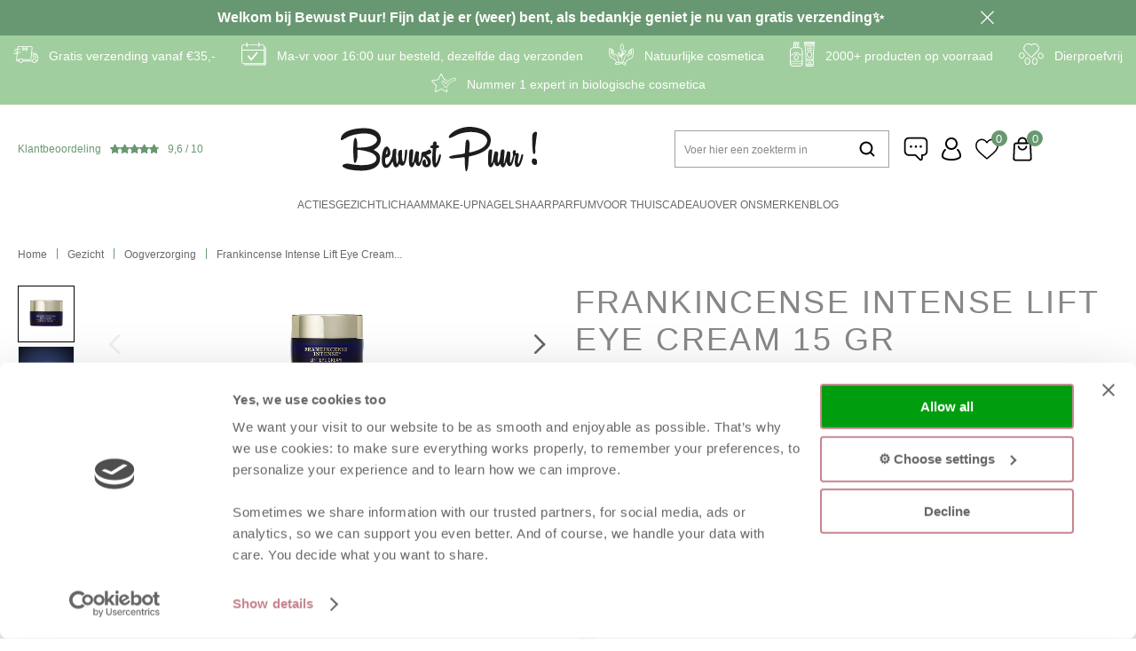

--- FILE ---
content_type: text/html; charset=utf-8
request_url: https://www.bewustpuur.nl/nl/2905808/frankincense-intense-lift-eye-cream-15-gr/
body_size: 16281
content:
<!DOCTYPE html>


<html lang="nl">
<head>
    <meta http-equiv="Content-Type" content="text/html; charset=UTF-8"/>
<!--

Powered by NextChapter eCommerce
Unlock your growth at https://www.nextchapter-ecommerce.com

-->


<title>NYR - Frankincense Intense Lift Eye Cream | SBM</title>

<meta name="description" content="De Frankincense Intense Lift Eye Cream van Neal’s Yard Remedies is wetenschappelijk geformuleerd om te werken aan de stevigheid, elasticiteit en definitie van de huid rondom de ogen. Zelfs de diepe lijnen en rimpels rondom de ogen zal dit wondermiddel helpen te voorkomen. ">
    <meta property="og:image" content="https://cdn.nextchapter-ecommerce.com/pim/Files/Product/large/4916572_Frankincense_Intense_Lift_Eye_Cream_15gr.png">

<meta property="og:title" content="NYR - Frankincense Intense Lift Eye Cream | SBM">
<meta property="og:description" content="De Frankincense Intense Lift Eye Cream van Neal’s Yard Remedies is wetenschappelijk geformuleerd om te werken aan de stevigheid, elasticiteit en definitie van de huid rondom de ogen. Zelfs de diepe lijnen en rimpels rondom de ogen zal dit wondermiddel helpen te voorkomen. ">
<meta property="og:url" content="https://www.bewustpuur.nl/nl/2905808/frankincense-intense-lift-eye-cream-15-gr/">

<meta name="format-detection" content="telephone=no">
<meta name="msapplication-tap-highlight" content="no">


    <meta name="viewport" content="width=device-width, initial-scale=1">

    <meta name="robots" content="index,follow">

<meta name="copyright" content="Copyright © NextChapter Software B.V. - All rights reserved">
<meta name="author" content="NextChapter Software B.V.">

<meta name="google-site-verification" content="wQhppi1HyzPNLjZOrazSpAmQg1jUsFGkBCgUXFTCjGg" />
    <link rel="canonical" href="https://www.bewustpuur.nl/nl/2905808/frankincense-intense-lift-eye-cream-15-gr/">

    <link rel="shortcut icon" href="//cdn.nextchapter-ecommerce.com/Public/bewustpuur_nl/images/favicon.png">

<link rel="Stylesheet" type="text/css" href="//cdn.nextchapter-ecommerce.com/Public/Styles/GetCss?s=bewustpuur_nl&amp;m=m&amp;p=1.191.3.0&amp;v=prod">


    
<script>
    !function(n,o,t){n.nextchapter={cookies:function e(){function c(o,t){var e=o[1];(!e||t[e])&&(0,o[0])(t,n)}function i(n){o.push(n)}return{onConsent:function(n,o){o?i([o,n]):i([n])},consented:function(n){for(var t=0,e=o.length;t<e;t++)c(o[t],n)},isConsented:function(o){var e=n[t]();return!!e&&!!e[o]&&e[o]}}}()}}(window,[],"getCookieConsent");

</script>


<script>
    dataLayer = [];

    
    nextchapter.cookies.onConsent(function(consent) {
        if (consent.preferences)
            dataLayer.push({ 'event': 'cookieconsent_preferences' });

        if (consent.statistics)
            dataLayer.push({ 'event': 'cookieconsent_statistics' });

        if (consent.marketing)
            dataLayer.push({ 'event': 'cookieconsent_marketing' });
    });
</script>
        
    
    <script>
        dataLayer.push({
            'pageType': 'product',
            'id': 2905808,
            'price': 75.00,
            'currency': 'EUR',
            'name': 'Frankincense Intense Lift Eye Cream 15 gr',
            'pageCategory': 'Gezicht',
            'pageSubCategory': 'Oogverzorging',
            'brand': 'Neal\u0027s Yard Remedies'
        });
    </script>



<script>
    
    dataLayer.push({
        'event': 'viewItem',
        'ecommerce': {
            'detail': {
                'actionField': { 'list': 'Oogverzorging' },
                'products': [
                    {'name':'Frankincense Intense Lift Eye Cream 15 gr','id':'2905808','price':'75.00','brand':'Neal\u0027s Yard Remedies','category':'Gezicht - Oogverzorging'}
                ]
            }
        }
    });
</script>

    



<script>

        
        (function (w, d, s, l, i) {
            w[l] = w[l] || []; w[l].push({
                'gtm.start':
                    new Date().getTime(), event: 'gtm.js'
            }); var f = d.getElementsByTagName(s)[0],
                j = d.createElement(s), dl = l != 'dataLayer' ? '&l=' + l : ''; j.async = true; j.src =
                '//www.googletagmanager.com/gtm.js?id=' + i + dl; f.parentNode.insertBefore(j, f);
        })(window, document, 'script', 'dataLayer', 'GTM-TVTH9KM');
        
</script>
                        <script id="Cookiebot" src="https://consent.cookiebot.com/uc.js"
            data-cbid="02289a91-ea1b-485c-adf2-43b4ccd00b23" type="text/javascript" async></script>
    <script>
        window.getCookieConsent = function() {
            return window.Cookiebot.consent;
        };

        function CookiebotCallback_OnAccept() {
            nextchapter.cookies.consented(window.Cookiebot.consent);
        }
    </script>
<script type="text/javascript">
window.Trengo = window.Trengo || {};
window.Trengo.key = 'LF94E96Gy0ABfgXwortk';
(function(d, script, t) {
    script = d.createElement('script');
    script.type = 'text/javascript';
    script.async = true;
    script.src = 'https://static.widget.trengo.eu/embed.js';
    d.getElementsByTagName('head')[0].appendChild(script);
}(document));
</script>


    


    
    </head>
<body class="solobiomooiresponsivetemplate product-detail responsive">
    <div id="jq-loadingGif" class="loadingOverlay" style="display: none;">
        <img alt="Loading..." src="//cdn.nextchapter-ecommerce.com/Public/bewustpuur_nl/Images/loader.gif" />
    </div>
    <div id="wrap-all" class="wrap_all">
<div id="addedToCart" class="addedToCart" data-type="Toast" style="display: none;">
    <div id="cart-template-pre" class="wrapper">
        <div class="addedProductDetails">
            <img alt="Loading..." class="loader" src="//cdn.nextchapter-ecommerce.com/Public/bewustpuur_nl/Images/loader.gif" />
        </div>
    </div>
    <div id="cart-template-target" class="wrapper">
        <div class="template-placeholder">
        </div>
    </div>
</div>

<div id="header-banner" class="header-banner" data-id="2175" style="color: #fffcfc; background-color: #689871">
    <div class="header-banner__wrapper">
        <div class="header-banner__content">
            <strong>Welkom bij Bewust Puur! Fijn dat je er (weer) bent, als bedankje geniet je nu van gratis verzending✨</strong>
        </div>
        <a class="header-banner__close" href="#" title="Sluiten">Sluiten</a>
    </div>
</div>


<header class="site-header" id="header">
    <div class="site-header_top">
        

    <div class="uspList">
        <ul class="items">
                <li class="usp1 usp-116A2">
    <span class="icon"></span>
    <span class="description">Gratis verzending vanaf €35,-</span>
                </li>
                <li class="usp2 usp-116A3">
    <span class="icon"></span>
    <span class="description">Ma-vr voor 16:00 uur besteld, dezelfde dag verzonden</span>
                </li>
                <li class="usp3 usp-116A4">
    <span class="icon"></span>
    <span class="description">Natuurlijke cosmetica</span>
                </li>
                <li class="usp4 usp-116A5">
    <span class="icon"></span>
    <span class="description">2000+ producten op voorraad</span>
                </li>
                <li class="usp5 usp-116A6">
    <span class="icon"></span>
    <span class="description">Dierproefvrij</span>
                </li>
                <li class="usp6 usp-116A7">
    <span class="icon"></span>
    <span class="description">Nummer 1 expert in biologische cosmetica</span>
                </li>
        </ul>
    </div>


    </div>
    <div class="site-header_main">
        <div class="wrapper">
            <div class="site-header__buttons header-buttons">
    <a id="sideBarButton" class="header-buttons__item header-buttons__item--hamburger" title="Menu" href="#">
        <span class="header-buttons__label">Menu</span>
    </a>
    <div class="more_dd">
        <div class="more_dd-header">
            <a href="#" class="closeButton" title="Sluiten"></a>
        </div>
        <div id="menuContainer" class="more_dd_container">
    

<div id="moreDdShoppable" class="moredd_shoppable buttons">
    <span class="title">Shop</span>
        <ul>
                <li>
                    <a class="category category-347F6"
                       data-key="category" data-urlkey="acties"
                       href="/nl/acties/" data-hide-loader="true">
                        Acties
                    </a>
                </li>
                <li>
                    <a class="category category-311E4 shoppable_button opens-shoppable-menu-page"
                       data-key="category" data-urlkey="gezicht"
                       href="/nl/gezicht/" data-hide-loader="true">
                        Gezicht
                    </a>
                </li>
                <li>
                    <a class="category category-312D0 shoppable_button opens-shoppable-menu-page"
                       data-key="category" data-urlkey="lichaam"
                       href="/nl/lichaam/" data-hide-loader="true">
                        Lichaam
                    </a>
                </li>
                <li>
                    <a class="category category-312D4 shoppable_button opens-shoppable-menu-page"
                       data-key="category" data-urlkey="make-up"
                       href="/nl/make-up/" data-hide-loader="true">
                        Make-up
                    </a>
                </li>
                <li>
                    <a class="category category-311DE shoppable_button opens-shoppable-menu-page"
                       data-key="category" data-urlkey="nagels"
                       href="/nl/nagels/" data-hide-loader="true">
                        Nagels
                    </a>
                </li>
                <li>
                    <a class="category category-312CF shoppable_button opens-shoppable-menu-page"
                       data-key="category" data-urlkey="haar"
                       href="/nl/haar/" data-hide-loader="true">
                        Haar
                    </a>
                </li>
                <li>
                    <a class="category category-34763"
                       data-key="category" data-urlkey="parfum"
                       href="/nl/parfum/" data-hide-loader="true">
                        Parfum
                    </a>
                </li>
                <li>
                    <a class="category category-312D5 shoppable_button opens-shoppable-menu-page"
                       data-key="category" data-urlkey="voor-thuis"
                       href="/nl/voor-thuis/" data-hide-loader="true">
                        Voor thuis
                    </a>
                </li>
                <li>
                    <a class="category category-311DC"
                       data-key="category" data-urlkey="cadeau"
                       href="/nl/cadeau/" data-hide-loader="true">
                        Cadeau
                    </a>
                </li>
                <li>
                    <a class="category category-33A31"
                       data-key="category" data-urlkey=""
                       href="/nl/pages/over-ons/" data-hide-loader="true">
                        Over ons
                    </a>
                </li>
        </ul>

    <div class="shoppable_container" id="shoppable_container" data-item-class="items" data-url="/nl/categorie/shoppablemenu/"></div>

            <a href="/nl/merken/" class="shop shop--brands">Merken</a>
            <a href="/nl/blog/" class="shop shop--blog">
            Blog
        </a>
</div>
            <div class="moredd_account buttons">
            <span class="title">Account</span>
                <a class="login" href="/nl/account/inloggen/" title="Inloggen">
        Inloggen
    </a>

<a class="favorites" href="/nl/mijn-favorieten/" title="Mijn favorieten">
    Mijn favorieten
    (<span class="favorite-count">0</span>)
</a>
        </div>
                        <div class="moredd_service buttons">
            <span class="title">Service</span>
                <a class="service newsletter" href="/nl/nieuwsbrief/aanmelden/" title="Nieuwsbrief">
                    Nieuwsbrief
                </a>
            <a class="service" href="/nl/pages/klantenservice/" target="">Klantenservice</a>                    </div>
            <div class="moredd_info buttons">
            <span class="title">Over Bewust Puur</span>
<a class="info" href="/nl/pages/over-ons/" target="">Over ons</a><a class="info" href="/nl/pages/colofon/" target="">Colofon</a>        </div>
</div>

    </div>
</div>
            <a href="https://dashboard.webwinkelkeur.nl/webshops/view/1202776?lang=nld" target="_blank" class="rating" title="Klantbeoordeling">
    <div class="title">Klantbeoordeling</div><div class="review-count">7304</div>
    <div class="ratingStars">
        <div class="rating" style="width:96%"></div>
    </div>

    <div itemscope itemtype="http://schema.org/Store">
        <meta itemprop="name" content="Bewust Puur" />
        <meta itemprop="image" content="http://cdn.nextchapter-ecommerce.com/Public/bewustpuur_nl/Images/og_logo.jpg" />
        <div itemprop="aggregateRating" itemscope itemtype="http://schema.org/AggregateRating">
            <span itemprop="ratingValue">9,6</span>
            /
            <span itemprop="bestRating">10</span>
            <meta itemprop="worstRating" content="1" />
            <meta itemprop="ratingCount" content="7304" />
        </div>
    </div>
</a>
            

<div id="search-bar" class="searchbar medium large">
<form action="/nl/zoeken/" id="searchForm" method="post">        <a class="searchbarArrow do-search" href="/nl/zoeken/">Zoeken</a>
<input autocomplete="off" id="txtSearch" name="txtSearch" placeholder="Voer hier een zoekterm in" type="text" />
<a href="#" id="txtSearch_clear" class="clear" style="display: none;">x</a>
<label for="txtSearch" class="sr-only">Voer hier een zoekterm in</label>
</form></div>

            <a href="/nl/" title="Home" class="top_nav_logo headerLogo">
    <img alt="bewustpuur_nl" src="https://cdn.nextchapter-ecommerce.com/Public/bewustpuur_nl/Images/logo.svg" />
</a>

            <nav class="site-header__extra-navigation extra-navigation">
    <div class="customer-service">
<a class="" href="/nl/pages/klantenservice/" target="">Klantenservice</a>    </div>
    <a class="login" href="/nl/account/inloggen/" title="Inloggen">
        Inloggen
    </a>
    <a class="header-buttons__item header-buttons__item--favorites" href="/nl/mijn-favorieten/" title="Mijn favorieten">
    <span class="header-buttons__label">Mijn favorieten</span>
    <span class="header-buttons__count favorite-count">0</span>
</a>
    

<a id="headerCartButton" href="/nl/winkelwagen/" title="Winkelwagen" class="header-buttons__item header-buttons__item--cart cart-button" style="">
    <span id="cartCount" class="cart-button__count"></span>
    <span id="cartTotal" class="cart-button__total"></span>
    <span class="header-buttons__label cart-button__label">Winkelwagen</span>
</a></nav>
        </div>
    </div>
    <div class="site-header_bottom">
        <nav class="site-header__navigation navbar">
    <ul class="navbar__list">
            <li class="navbar__item ">
                <a href="/nl/acties/" class="acties category-347F6 navbar__link">
                    Acties
                </a>
            </li>
            <li class="navbar__item navbar__item--has-dropdown">
                <a href="/nl/gezicht/" class="gezicht category-311E4 navbar__link">
                    Gezicht
                </a>
                    <div class="navbar__dropdown nav-dropdown">
                        <div class="wrapper">
                                <div class="nav-dropdown__column nav-dropdown__column--column-1">
            <div class="nav-dropdown__section">
                
                <ul class="nav-dropdown__list">
                        <li class="nav-dropdown__item category-319F8">
                            <a href="/nl/gezicht/reiniging/" class="nav-dropdown__item-link"
                               >
                                <span class="nav-dropdown__item-label">
                                    Reiniging
                                </span>
                            </a>
                        </li>
                        <li class="nav-dropdown__item category-31A2A">
                            <a href="/nl/gezicht/toner/" class="nav-dropdown__item-link"
                               >
                                <span class="nav-dropdown__item-label">
                                    Toner
                                </span>
                            </a>
                        </li>
                        <li class="nav-dropdown__item category-31A2B">
                            <a href="/nl/gezicht/exfolieren/" class="nav-dropdown__item-link"
                               >
                                <span class="nav-dropdown__item-label">
                                    Exfoli&#235;ren
                                </span>
                            </a>
                        </li>
                        <li class="nav-dropdown__item category-31A0F">
                            <a href="/nl/gezicht/serum/" class="nav-dropdown__item-link"
                               >
                                <span class="nav-dropdown__item-label">
                                    Serum
                                </span>
                            </a>
                        </li>
                        <li class="nav-dropdown__item category-31A0E">
                            <a href="/nl/gezicht/gezichtsolie/" class="nav-dropdown__item-link"
                               >
                                <span class="nav-dropdown__item-label">
                                    Gezichtsolie
                                </span>
                            </a>
                        </li>
                        <li class="nav-dropdown__item category-31A12">
                            <a href="/nl/gezicht/masker/" class="nav-dropdown__item-link"
                               >
                                <span class="nav-dropdown__item-label">
                                    Masker
                                </span>
                            </a>
                        </li>
                        <li class="nav-dropdown__item category-31A29">
                            <a href="/nl/gezicht/creme/" class="nav-dropdown__item-link"
                               >
                                <span class="nav-dropdown__item-label">
                                    Cr&#232;me
                                </span>
                            </a>
                        </li>
                        <li class="nav-dropdown__item category-31A2C">
                            <a href="/nl/gezicht/oogverzorging/" class="nav-dropdown__item-link"
                               >
                                <span class="nav-dropdown__item-label">
                                    Oogverzorging
                                </span>
                            </a>
                        </li>
                        <li class="nav-dropdown__item category-31A2D">
                            <a href="/nl/gezicht/mannen/" class="nav-dropdown__item-link"
                               >
                                <span class="nav-dropdown__item-label">
                                    Mannen
                                </span>
                            </a>
                        </li>
                        <li class="nav-dropdown__item category-319F5">
                            <a href="/nl/gezicht/lipverzorging/" class="nav-dropdown__item-link"
                               >
                                <span class="nav-dropdown__item-label">
                                    Lipverzorging
                                </span>
                            </a>
                        </li>
                        <li class="nav-dropdown__item category-31A10">
                            <a href="/nl/gezicht/mondverzorging/" class="nav-dropdown__item-link"
                               >
                                <span class="nav-dropdown__item-label">
                                    Mondverzorging
                                </span>
                            </a>
                        </li>
                        <li class="nav-dropdown__item category-31A2E">
                            <a href="/nl/gezicht/zon/" class="nav-dropdown__item-link"
                               >
                                <span class="nav-dropdown__item-label">
                                    Zon
                                </span>
                            </a>
                        </li>
                                    </ul>
            </div>
    </div>
    <div class="nav-dropdown__column nav-dropdown__column--column-2">
            <div class="nav-dropdown__section">
                
                <ul class="nav-dropdown__list">
                        <li class="nav-dropdown__item category-31A2F">
                            <a href="/nl/gezicht/overig/" class="nav-dropdown__item-link"
                               >
                                <span class="nav-dropdown__item-label">
                                    Overig
                                </span>
                            </a>
                        </li>
                        <li class="nav-dropdown__item category-34754">
                            <a href="/nl/gezicht/facial-spray/" class="nav-dropdown__item-link"
                               >
                                <span class="nav-dropdown__item-label">
                                    Facial spray
                                </span>
                            </a>
                        </li>
                        <li class="nav-dropdown__item category-34769">
                            <a href="/nl/gezicht/make-up-remover/" class="nav-dropdown__item-link"
                               >
                                <span class="nav-dropdown__item-label">
                                    Make-up remover
                                </span>
                            </a>
                        </li>
                                    </ul>
            </div>
    </div>
    <div class="nav-dropdown__column nav-dropdown__column--column-3">
            <div class="nav-dropdown__section nav-dropdown__section--has-image">
                <div class="nav-dropdown__section-title">Mondverzorging</div>
                        <a href="/nl/gezicht/mondverzorging/" class="nav-dropdown__section-image-link">
                            <img class="lazy nav-dropdown__section-image" data-src="//cdn.nextchapter-ecommerce.com/Public/MenuBlocks/1843-48149-gezicht-1.png" src="//cdn.nextchapter-ecommerce.com/Public/bewustpuur_nl/Images/loader.gif">
                        </a>
                <ul class="nav-dropdown__list">
                                    </ul>
            </div>
    </div>
    <div class="nav-dropdown__column nav-dropdown__column--column-4">
            <div class="nav-dropdown__section nav-dropdown__section--has-image">
                <div class="nav-dropdown__section-title">JOIK gezicht</div>
                        <a href="/nl/gezicht/?brand=JOIK+Organic" class="nav-dropdown__section-image-link">
                            <img class="lazy nav-dropdown__section-image" data-src="//cdn.nextchapter-ecommerce.com/Public/MenuBlocks/1843-64347-gezicht-2.png" src="//cdn.nextchapter-ecommerce.com/Public/bewustpuur_nl/Images/loader.gif">
                        </a>
                <ul class="nav-dropdown__list">
                                    </ul>
            </div>
    </div>

                        </div>
                    </div>
            </li>
            <li class="navbar__item navbar__item--has-dropdown">
                <a href="/nl/lichaam/" class="lichaam category-312D0 navbar__link">
                    Lichaam
                </a>
                    <div class="navbar__dropdown nav-dropdown">
                        <div class="wrapper">
                                <div class="nav-dropdown__column nav-dropdown__column--column-1">
            <div class="nav-dropdown__section">
                
                <ul class="nav-dropdown__list">
                        <li class="nav-dropdown__item category-319ED">
                            <a href="/nl/lichaam/vaste-zeep/" class="nav-dropdown__item-link"
                               >
                                <span class="nav-dropdown__item-label">
                                    Vaste zeep
                                </span>
                            </a>
                        </li>
                        <li class="nav-dropdown__item category-319F1">
                            <a href="/nl/lichaam/bad-en-douche/" class="nav-dropdown__item-link"
                               >
                                <span class="nav-dropdown__item-label">
                                    Bad &amp; douche
                                </span>
                            </a>
                        </li>
                        <li class="nav-dropdown__item category-319F7">
                            <a href="/nl/lichaam/scrub/" class="nav-dropdown__item-link"
                               >
                                <span class="nav-dropdown__item-label">
                                    Scrub
                                </span>
                            </a>
                        </li>
                        <li class="nav-dropdown__item category-319F2">
                            <a href="/nl/lichaam/body-lotion-en-olie/" class="nav-dropdown__item-link"
                               >
                                <span class="nav-dropdown__item-label">
                                    Body lotion &amp; olie
                                </span>
                            </a>
                        </li>
                        <li class="nav-dropdown__item category-319EC">
                            <a href="/nl/lichaam/handen-en-voeten/" class="nav-dropdown__item-link"
                               >
                                <span class="nav-dropdown__item-label">
                                    Handen &amp; voeten
                                </span>
                            </a>
                        </li>
                        <li class="nav-dropdown__item category-31564">
                            <a href="/nl/lichaam/deodorant/" class="nav-dropdown__item-link"
                               >
                                <span class="nav-dropdown__item-label">
                                    Deodorant
                                </span>
                            </a>
                        </li>
                        <li class="nav-dropdown__item category-319EF">
                            <a href="/nl/lichaam/zonnen/" class="nav-dropdown__item-link"
                               >
                                <span class="nav-dropdown__item-label">
                                    Zonnen
                                </span>
                            </a>
                        </li>
                        <li class="nav-dropdown__item category-319F4">
                            <a href="/nl/lichaam/overig/" class="nav-dropdown__item-link"
                               >
                                <span class="nav-dropdown__item-label">
                                    Overig
                                </span>
                            </a>
                        </li>
                        <li class="nav-dropdown__item category-347D9">
                            <a href="/nl/lichaam/wellness-en-spa/" class="nav-dropdown__item-link"
                               >
                                <span class="nav-dropdown__item-label">
                                    Wellness &amp; Spa
                                </span>
                            </a>
                        </li>
                                    </ul>
            </div>
    </div>
    <div class="nav-dropdown__column nav-dropdown__column--column-2">
            <div class="nav-dropdown__section nav-dropdown__section--has-image">
                <div class="nav-dropdown__section-title">Deodorant</div>
                        <a href="/nl/lichaam/deodorant/" class="nav-dropdown__section-image-link">
                            <img class="lazy nav-dropdown__section-image" data-src="//cdn.nextchapter-ecommerce.com/Public/MenuBlocks/1843-01990-lichaam-1.png" src="//cdn.nextchapter-ecommerce.com/Public/bewustpuur_nl/Images/loader.gif">
                        </a>
                <ul class="nav-dropdown__list">
                                    </ul>
            </div>
    </div>
    <div class="nav-dropdown__column nav-dropdown__column--column-3">
            <div class="nav-dropdown__section nav-dropdown__section--has-image">
                <div class="nav-dropdown__section-title">Walden Natural Perfume</div>
                        <a href="/nl/merken/walden-natural-perfume/" class="nav-dropdown__section-image-link">
                            <img class="lazy nav-dropdown__section-image" data-src="//cdn.nextchapter-ecommerce.com/Public/MenuBlocks/1843-19092-lichaam-2.png" src="//cdn.nextchapter-ecommerce.com/Public/bewustpuur_nl/Images/loader.gif">
                        </a>
                <ul class="nav-dropdown__list">
                                    </ul>
            </div>
    </div>

                        </div>
                    </div>
            </li>
            <li class="navbar__item navbar__item--has-dropdown">
                <a href="/nl/make-up/" class="make-up category-312D4 navbar__link">
                    Make-up
                </a>
                    <div class="navbar__dropdown nav-dropdown">
                        <div class="wrapper">
                                <div class="nav-dropdown__column nav-dropdown__column--column-1">
            <div class="nav-dropdown__section">
                
                <ul class="nav-dropdown__list">
                        <li class="nav-dropdown__item category-31442">
                            <a href="/nl/make-up/kwasten/" class="nav-dropdown__item-link"
                               >
                                <span class="nav-dropdown__item-label">
                                    Kwasten
                                </span>
                            </a>
                        </li>
                        <li class="nav-dropdown__item category-3143F">
                            <a href="/nl/make-up/gezicht/" class="nav-dropdown__item-link"
                               >
                                <span class="nav-dropdown__item-label">
                                    Gezicht
                                </span>
                            </a>
                        </li>
                        <li class="nav-dropdown__item category-3143E">
                            <a href="/nl/make-up/ogen/" class="nav-dropdown__item-link"
                               >
                                <span class="nav-dropdown__item-label">
                                    Ogen
                                </span>
                            </a>
                        </li>
                        <li class="nav-dropdown__item category-3143D">
                            <a href="/nl/make-up/lippen/" class="nav-dropdown__item-link"
                               >
                                <span class="nav-dropdown__item-label">
                                    Lippen
                                </span>
                            </a>
                        </li>
                                    </ul>
            </div>
    </div>
    <div class="nav-dropdown__column nav-dropdown__column--column-2">
            <div class="nav-dropdown__section nav-dropdown__section--has-image">
                <div class="nav-dropdown__section-title">Liquid lipstick natural mat</div>
                        <a href="/nl/2792078/benecos-lipstick-liquid-natural-mat-trust-in-rust/" class="nav-dropdown__section-image-link">
                            <img class="lazy nav-dropdown__section-image" data-src="//cdn.nextchapter-ecommerce.com/Public/MenuBlocks/1843-17784-make-up-1.png" src="//cdn.nextchapter-ecommerce.com/Public/bewustpuur_nl/Images/loader.gif">
                        </a>
                <ul class="nav-dropdown__list">
                                    </ul>
            </div>
    </div>
    <div class="nav-dropdown__column nav-dropdown__column--column-3">
            <div class="nav-dropdown__section nav-dropdown__section--has-image">
                <div class="nav-dropdown__section-title">Lip &amp; cheek</div>
                        <a href="/nl/2832713/uoga-uoga-lip-and-cheek-tender-604-6-ml/" class="nav-dropdown__section-image-link">
                            <img class="lazy nav-dropdown__section-image" data-src="//cdn.nextchapter-ecommerce.com/Public/MenuBlocks/1843-70997-make-up-2.png" src="//cdn.nextchapter-ecommerce.com/Public/bewustpuur_nl/Images/loader.gif">
                        </a>
                <ul class="nav-dropdown__list">
                                    </ul>
            </div>
    </div>

                        </div>
                    </div>
            </li>
            <li class="navbar__item navbar__item--has-dropdown">
                <a href="/nl/nagels/" class="nagels category-311DE navbar__link">
                    Nagels
                </a>
                    <div class="navbar__dropdown nav-dropdown">
                        <div class="wrapper">
                                <div class="nav-dropdown__column nav-dropdown__column--column-1">
            <div class="nav-dropdown__section">
                
                <ul class="nav-dropdown__list">
                        <li class="nav-dropdown__item category-31440">
                            <a href="/nl/nagels/nagellak/" class="nav-dropdown__item-link"
                               >
                                <span class="nav-dropdown__item-label">
                                    Nagellak
                                </span>
                            </a>
                        </li>
                        <li class="nav-dropdown__item category-31441">
                            <a href="/nl/nagels/nagelverzorging/" class="nav-dropdown__item-link"
                               >
                                <span class="nav-dropdown__item-label">
                                    Nagelverzorging
                                </span>
                            </a>
                        </li>
                                    </ul>
            </div>
    </div>
    <div class="nav-dropdown__column nav-dropdown__column--column-2">
            <div class="nav-dropdown__section nav-dropdown__section--has-image">
                <div class="nav-dropdown__section-title">Nagelverzorging</div>
                        <a href="/nl/nagels/nagelverzorging/" class="nav-dropdown__section-image-link">
                            <img class="lazy nav-dropdown__section-image" data-src="//cdn.nextchapter-ecommerce.com/Public/MenuBlocks/1843-32410-nagels-2.png" src="//cdn.nextchapter-ecommerce.com/Public/bewustpuur_nl/Images/loader.gif">
                        </a>
                <ul class="nav-dropdown__list">
                                    </ul>
            </div>
    </div>

                        </div>
                    </div>
            </li>
            <li class="navbar__item navbar__item--has-dropdown">
                <a href="/nl/haar/" class="haar category-312CF navbar__link">
                    Haar
                </a>
                    <div class="navbar__dropdown nav-dropdown">
                        <div class="wrapper">
                                <div class="nav-dropdown__column nav-dropdown__column--column-1">
            <div class="nav-dropdown__section">
                
                <ul class="nav-dropdown__list">
                        <li class="nav-dropdown__item category-31446">
                            <a href="/nl/haar/conditioner/" class="nav-dropdown__item-link"
                               >
                                <span class="nav-dropdown__item-label">
                                    Conditioner
                                </span>
                            </a>
                        </li>
                        <li class="nav-dropdown__item category-31447">
                            <a href="/nl/haar/shampoo/" class="nav-dropdown__item-link"
                               >
                                <span class="nav-dropdown__item-label">
                                    Shampoo
                                </span>
                            </a>
                        </li>
                        <li class="nav-dropdown__item category-31448">
                            <a href="/nl/haar/haarkleuring/" class="nav-dropdown__item-link"
                               >
                                <span class="nav-dropdown__item-label">
                                    Haarkleuring
                                </span>
                            </a>
                        </li>
                        <li class="nav-dropdown__item category-31449">
                            <a href="/nl/haar/haarstyling/" class="nav-dropdown__item-link"
                               >
                                <span class="nav-dropdown__item-label">
                                    Haarstyling
                                </span>
                            </a>
                        </li>
                        <li class="nav-dropdown__item category-34757">
                            <a href="/nl/haar/haarmasker/" class="nav-dropdown__item-link"
                               >
                                <span class="nav-dropdown__item-label">
                                    Haarmasker
                                </span>
                            </a>
                        </li>
                        <li class="nav-dropdown__item category-34759">
                            <a href="/nl/haar/haarolie/" class="nav-dropdown__item-link"
                               >
                                <span class="nav-dropdown__item-label">
                                    Haarolie
                                </span>
                            </a>
                        </li>
                        <li class="nav-dropdown__item category-3475A">
                            <a href="/nl/haar/solid-haarverzorging/" class="nav-dropdown__item-link"
                               >
                                <span class="nav-dropdown__item-label">
                                    Solid haarverzorging
                                </span>
                            </a>
                        </li>
                        <li class="nav-dropdown__item category-3475C">
                            <a href="/nl/haar/samples/" class="nav-dropdown__item-link"
                               >
                                <span class="nav-dropdown__item-label">
                                    Samples
                                </span>
                            </a>
                        </li>
                                    </ul>
            </div>
    </div>
    <div class="nav-dropdown__column nav-dropdown__column--column-2">
            <div class="nav-dropdown__section nav-dropdown__section--has-image">
                <div class="nav-dropdown__section-title">Shampoovlokken droog haar</div>
                        <a href="/nl/2792036/marleys-shampoovlokken-droog-haar-bier-en-wierook-voor-450ml-shampoo/" class="nav-dropdown__section-image-link">
                            <img class="lazy nav-dropdown__section-image" data-src="//cdn.nextchapter-ecommerce.com/Public/MenuBlocks/1843-30176-haar-1.png" src="//cdn.nextchapter-ecommerce.com/Public/bewustpuur_nl/Images/loader.gif">
                        </a>
                <ul class="nav-dropdown__list">
                                    </ul>
            </div>
    </div>
    <div class="nav-dropdown__column nav-dropdown__column--column-3">
            <div class="nav-dropdown__section nav-dropdown__section--has-image">
                <div class="nav-dropdown__section-title">Yogh hair</div>
                        <a href="/nl/merken/yogh/" class="nav-dropdown__section-image-link">
                            <img class="lazy nav-dropdown__section-image" data-src="//cdn.nextchapter-ecommerce.com/Public/MenuBlocks/1843-75365-haar-2.png" src="//cdn.nextchapter-ecommerce.com/Public/bewustpuur_nl/Images/loader.gif">
                        </a>
                <ul class="nav-dropdown__list">
                                    </ul>
            </div>
    </div>

                        </div>
                    </div>
            </li>
            <li class="navbar__item ">
                <a href="/nl/parfum/" class="parfum category-34763 navbar__link">
                    Parfum
                </a>
            </li>
            <li class="navbar__item navbar__item--has-dropdown">
                <a href="/nl/voor-thuis/" class="voor-thuis category-312D5 navbar__link">
                    Voor thuis
                </a>
                    <div class="navbar__dropdown nav-dropdown">
                        <div class="wrapper">
                                <div class="nav-dropdown__column nav-dropdown__column--column-1">
            <div class="nav-dropdown__section">
                
                <ul class="nav-dropdown__list">
                        <li class="nav-dropdown__item category-31445">
                            <a href="/nl/voor-thuis/roomspray/" class="nav-dropdown__item-link"
                               >
                                <span class="nav-dropdown__item-label">
                                    Roomspray
                                </span>
                            </a>
                        </li>
                        <li class="nav-dropdown__item category-31444">
                            <a href="/nl/voor-thuis/diffusers/" class="nav-dropdown__item-link"
                               >
                                <span class="nav-dropdown__item-label">
                                    Diffusers
                                </span>
                            </a>
                        </li>
                        <li class="nav-dropdown__item category-31443">
                            <a href="/nl/voor-thuis/geurkaarsen/" class="nav-dropdown__item-link"
                               >
                                <span class="nav-dropdown__item-label">
                                    Geurkaarsen
                                </span>
                            </a>
                        </li>
                        <li class="nav-dropdown__item category-319F3">
                            <a href="/nl/voor-thuis/slapen/" class="nav-dropdown__item-link"
                               >
                                <span class="nav-dropdown__item-label">
                                    Slapen
                                </span>
                            </a>
                        </li>
                        <li class="nav-dropdown__item category-319F6">
                            <a href="/nl/voor-thuis/handzeep/" class="nav-dropdown__item-link"
                               >
                                <span class="nav-dropdown__item-label">
                                    Handzeep
                                </span>
                            </a>
                        </li>
                        <li class="nav-dropdown__item category-34761">
                            <a href="/nl/voor-thuis/bewaren-en-meenemen/" class="nav-dropdown__item-link"
                               >
                                <span class="nav-dropdown__item-label">
                                    Bewaren &amp; meenemen
                                </span>
                            </a>
                        </li>
                        <li class="nav-dropdown__item category-34762">
                            <a href="/nl/voor-thuis/insectenwerende-middelen/" class="nav-dropdown__item-link"
                               >
                                <span class="nav-dropdown__item-label">
                                    Insectenwerende middelen
                                </span>
                            </a>
                        </li>
                                    </ul>
            </div>
    </div>
    <div class="nav-dropdown__column nav-dropdown__column--column-2">
            <div class="nav-dropdown__section nav-dropdown__section--has-image">
                <div class="nav-dropdown__section-title">Geurkaarsen</div>
                        <a href="/nl/voor-thuis/geurkaarsen/" class="nav-dropdown__section-image-link">
                            <img class="lazy nav-dropdown__section-image" data-src="//cdn.nextchapter-ecommerce.com/Public/MenuBlocks/1843-28616-voor-thuis-1.png" src="//cdn.nextchapter-ecommerce.com/Public/bewustpuur_nl/Images/loader.gif">
                        </a>
                <ul class="nav-dropdown__list">
                                    </ul>
            </div>
    </div>
    <div class="nav-dropdown__column nav-dropdown__column--column-3">
            <div class="nav-dropdown__section nav-dropdown__section--has-image">
                <div class="nav-dropdown__section-title">Diffusers</div>
                        <a href="/nl/voor-thuis/diffusers/" class="nav-dropdown__section-image-link">
                            <img class="lazy nav-dropdown__section-image" data-src="//cdn.nextchapter-ecommerce.com/Public/MenuBlocks/1843-67900-voor-thuis-2.png" src="//cdn.nextchapter-ecommerce.com/Public/bewustpuur_nl/Images/loader.gif">
                        </a>
                <ul class="nav-dropdown__list">
                                    </ul>
            </div>
    </div>

                        </div>
                    </div>
            </li>
            <li class="navbar__item ">
                <a href="/nl/cadeau/" class="cadeau category-311DC navbar__link">
                    Cadeau
                </a>
            </li>
            <li class="navbar__item ">
                <a href="/nl/pages/over-ons/" class=" category-33A31 navbar__link">
                    Over ons
                </a>
            </li>


            <li class="navbar__item navbar__item--brands">
                <a href="/nl/merken/" class="merken navbar__link">
                    Merken
                </a>
            </li>
        
            <li class="navbar__item navbar__item--blog">
                <a class=" navbar__link" href="/nl/blog/">
                    Blog
                </a>
            </li>
    </ul>
</nav>

    </div>
</header>





<div class="middle" id="middle">    <div id="product-content" class="product-content">
        

<div class="breadCrumbWrapper noBackLinkPhone">
    <div class="breadCrumbTrail" itemscope itemtype="http://schema.org/BreadcrumbList">
<span class="breadCrumbItem" itemprop="itemListElement" itemscope itemtype="http://schema.org/ListItem">
<a href="/nl/" title="Home" itemprop="item"><span itemprop="name">Home</span></a>
<meta itemprop="position" content="1" />
</span>
<span class="seperator">-&gt;</span><span class="breadCrumbItem" itemprop="itemListElement" itemscope itemtype="http://schema.org/ListItem">
<a href="/nl/gezicht/" title="Gezicht" itemprop="item"><span itemprop="name">Gezicht</span></a>
<meta itemprop="position" content="2" />
</span>
<span class="seperator">-&gt;</span><span class="breadCrumbItem" itemprop="itemListElement" itemscope itemtype="http://schema.org/ListItem">
<a href="/nl/gezicht/oogverzorging/" title="Oogverzorging" itemprop="item"><span itemprop="name">Oogverzorging</span></a>
<meta itemprop="position" content="3" />
</span>
<span class="seperator">-&gt;</span><span class="breadCrumbItem" itemprop="itemListElement" itemscope itemtype="http://schema.org/ListItem">
<span itemprop="name">Frankincense Intense Lift Eye Cream...</span>
<meta itemprop="item" content="https://www.bewustpuur.nl/nl/2905808/frankincense-intense-lift-eye-cream-15-gr/" />
<meta itemprop="position" content="4" />
</span>
</div>

</div>


        <div class="content">
            <div id="pd_container" class="pd_template_SoloBioMooiResponsiveTemplate">
                <div class="product-detail">
    <div class="product-detail__top">
        
        <h1 class="product-detail__title">
    <span class="title--main">
        Frankincense Intense Lift Eye Cream 15 gr
    </span>

</h1>

        <div class="product-detail__image">
            

            <div id="fotorama" class="fotorama" data-fit="scaledown"
     data-width="100%" data-height="255" data-nav="thumbs" data-auto="false" data-click="false" data-showLargeImage="True">
            <a href="https://cdn.nextchapter-ecommerce.com/pim/Files/Product/xlarge/4916572_Frankincense_Intense_Lift_Eye_Cream_15gr.png" title="Frankincense Intense Lift Eye Cream 15 gr">
                <img src="https://cdn.nextchapter-ecommerce.com/pim/Files/Product/small/4916572_Frankincense_Intense_Lift_Eye_Cream_15gr.png" alt="Frankincense Intense Lift Eye Cream 15 gr"/>
            </a>
            <a href="https://cdn.nextchapter-ecommerce.com/pim/Files/Product/xlarge/4916573_Frankincense_Intense_Lift_Eye_Cream_15gr2.png" title="Frankincense Intense Lift Eye Cream 15 gr">
                <img src="https://cdn.nextchapter-ecommerce.com/pim/Files/Product/small/4916573_Frankincense_Intense_Lift_Eye_Cream_15gr2.png" alt="Frankincense Intense Lift Eye Cream 15 gr"/>
            </a>
</div>


        </div>
        <div class="product-detail__info">
            <form action="/nl/2905808/frankincense-intense-lift-eye-cream-15-gr/" class="pd_info" data-brand="Neal&#39;s Yard Remedies" data-category="Gezicht - Oogverzorging" data-dimensions="{}" data-direct-add="true" data-metrics="{}" data-price="75.00" data-productid="2905808" data-productname="Frankincense Intense Lift Eye Cream 15 gr" data-property-artikelprijsgroep="NealsYardRemedies" data-property-concerncosmania="Anti-age,Fijne lijntjes &amp; rimpels,Elasticiteit,Donkere kringen" data-property-geslacht="Unisex,Vrouwen,Mannen" data-property-huidtype="Gevoelige huid,Normale huid,Rijpere huid,Vette huid,Gecombineerde huid,Droge huid,Acne huid" data-property-ingredinten="Organic,Hyaluronzuur,Dierproefvrij,Natuurlijk,Fragrance Free" data-property-inhoudgram="15" data-property-inhoudml="15" data-property-leeftijdcosmania="20-ers,30-ers,40-ers,50+" data-property-lookxonline="Gezicht,Gezicht Oogverzorging" data-property-textuur="Crème" data-variants="[{&quot;id&quot;: &quot;13833704&quot;,&quot;variant2&quot;: &quot;15gr&quot;,&quot;enabled&quot;: true,&quot;stock&quot;: 4,&quot;price&quot;: &quot;€ 75,00&quot;,&quot;oldPrice&quot;: &quot;&quot;, &quot;unitPrice&quot;: &quot;&quot;, &quot;oldUnitPrice&quot;: &quot;&quot;, &quot;purchasePrice&quot;: &quot;&quot;, &quot;discountRate&quot;: &quot;&quot;, &quot;articlenr&quot;: &quot;&quot;,&quot;hasDescription&quot;: false,&quot;stockMessage&quot;: &quot;&quot;,&quot;locDeliveryTime&quot;: &quot;Direct leverbaar&quot;,&quot;unitQuantity&quot;: &quot;&quot;,&quot;unit&quot;: &quot;&quot;,&quot;hasUnitQuantity&quot;: false,&quot;eeVariant&quot;: &quot;15gr&quot;,&quot;eancode&quot;: &quot;098400004988&quot;}]" id="mainProductForm" method="post"><input name="__RequestVerificationToken" type="hidden" value="dQauPzY66hDdbrM5vw9ZpdK0VVdC3dSIW9HCGgIWCol3nr_RvQ_VRASCjrcOgyraQHvwW8CHbDx1v5Gi53ngFl5KLFEXakJE_hTivZn-aso1" />    <div class="shortDescription pd_shortDescription">
        Neal's Yard Remedies
    </div>


<div class="pd_shortInfo">
    </div>





    <ul class="pd_product-usps">
            <li>Anti-aging wondermiddel</li>
            <li>Verbetert oogoppervlak</li>
            <li>Lift de oogcontour</li>
    </ul>


    <div class="addToCartBlock">




        <div class="pd_price-block">
            

                <div class="pd_price">
        <span class="current_price currentPrice value" id="currentPrice">€ 75,00</span>

    </div>


            

<div class="stock-info">


        <div id="locDeliveryTime" class="deliveryTime">
            <span class="value">Direct leverbaar</span>
        </div>
</div>

        </div>
        <div class="pd_buttons">


        <select id="Product_Quantity" name="Product.Quantity" class="quantitySelection quantity quantity-value">
                <option value="1">1</option>
                <option value="2">2</option>
                <option value="3">3</option>
                <option value="4">4</option>
        </select>
                    <a title="Voeg toe aan winkelwagen" onclick="nextchapter.productDetails.addToCart(this);return false;"
                       class="buy_btn" data-show-loader="true">
                        In winkelwagen
                    </a>
            

<a href="#" data-id="2905808"
   title="Favorieten" class="favoritesLink addToFavoritesButton favorites-toggle">
    Favorieten
</a>            
            

        </div>
    </div>







    <div class="uspList">
            <h3 class="uspHeader">POPULAIR DEZE WEEK</h3>
        <ul class="items">
                <li class="usp1 usp-116A2">
    <span class="icon"></span>
    <span class="description">Gratis verzending vanaf €35,-</span>
                </li>
                <li class="usp2 usp-116A3">
    <span class="icon"></span>
    <span class="description">Ma-vr voor 16:00 uur besteld, dezelfde dag verzonden</span>
                </li>
                <li class="usp3 usp-116A4">
    <span class="icon"></span>
    <span class="description">Natuurlijke cosmetica</span>
                </li>
                <li class="usp4 usp-116A5">
    <span class="icon"></span>
    <span class="description">2000+ producten op voorraad</span>
                </li>
                <li class="usp5 usp-116A6">
    <span class="icon"></span>
    <span class="description">Dierproefvrij</span>
                </li>
                <li class="usp6 usp-116A7">
    <span class="icon"></span>
    <span class="description">Nummer 1 expert in biologische cosmetica</span>
                </li>
        </ul>
    </div>



</form>        </div>
    </div>
    <ul class="anchor-links">
        <li><a href="#info" title="Omschrijving">Omschrijving</a></li>
        <li><a href="#specs" title="Specificaties">Specificaties</a></li>
        <li><a href="#optional1" title="Werkstoffen">Werkstoffen</a></li>
        <li><a href="#optional2" title="Note:">Note:</a></li>
</ul>

<div class="product-detail__bottom">
<div id="info" class="more_info more_info--Description info" data-max-height="250">
    <h2 class="expand">Omschrijving</h2>
    <div id="variant-default" class="inner">
    De Frankincense Intense Lift Eye Cream van Neal&rsquo;s Yard Remedies is wetenschappelijk geformuleerd om te werken aan de stevigheid, elasticiteit en definitie van de huid rondom de ogen. Zelfs de diepe lijnen en rimpels rondom de ogen zal dit wondermiddel helpen te voorkomen. 71% van de vrouwen is het erover eens dat dit product de oogoppervlak zichtbaar verbetert. <br /><br />De combinatie van herstellende ribose, herdefinierende lijnzaadextract en stimulerende micro-algen helpt de oogcontouren te liften. Hydraterende Hyaluronzuur zorgt ervoor dat diepe lijnen en rimpels zullen vervagen en dat er een stralende zachte huid ontstaat rondom de ogen. En door de revitaliserende blend van groene thee, cafe&iuml;ne, kurkuma en biologische groene koffiezaadolie zullen de ogen weer helemaal opleven!
</div>
<a href="#" class="showMore" title="Meer informatie" style="display:none;">
    Meer informatie
</a>
<a href="#" class="showLess" title="Minder informatie" style="display:none;">
    Minder informatie
</a>
</div><div id="specs" class="more_info more_info--Specification specs" data-max-height="250">
    <h2 class="expand">Specificaties</h2>
    <div class="inner">
    Breng&nbsp; de Frankincense Intense Lift Eye Cream 's ochtends en' s avonds aan na reiniging. Zachtjes een kleine hoeveelheid rond de ogen deppen met de ringvinger. Laat de cr&egrave;me goed intrekken voordat je make-up aanbrengt. Vermijd contact met de ogen.
</div>
<a href="#" class="showMore" title="Meer informatie" style="display:none;">
    Meer informatie
</a>
<a href="#" class="showLess" title="Minder informatie" style="display:none;">
    Minder informatie
</a>
</div><div id="optional1" class="more_info more_info--Optional1 optional1" data-max-height="250">
    <h2 class="expand">Werkstoffen</h2>
    <div class="inner">
    ;Aqua/Water, Glycerin, Tapioca Starch*, Macadamia Ternifolia Seed Oil*, Hydroxystearyl Alcohol, Butyrospermum Parkii (Shea) Butter*, Theobroma Cacao (Cocoa) Seed Butter*, Stearic Acid, Glycine Soja (Soybean) Oil*, Prinsepia Utilis Seed Oil*, Bassia Butyracea Seed Butter*, Caffeine, Coffea Arabica (Coffee) Seed Oil*, Caprylic/Capric Triglyceride, Hydroxystearyl Glucoside, Adansonia Digitata Seed Oil*, Argania Spinosa Kernel Oil*, Ricinus Communis (Castor) Seed Oil*, Vitis Vinifera (Grape) Seed Oil*, Ribose, Levulinic Acid, Aloe Barbadensis Leaf Juice Powder*, Sodium Gluconate, Acacia Senegal Gum, Boswellia Sacra Gum/Resin Extract, Hyaluronic Acid, Xanthan Gum, Sodium Levulinate, Citric Acid, Curcuma Longa (Turmeric) Root Extract, Sodium Anisate, Potassium Sorbate, Tocopherol, Dehydroacetic Acid, Sea Water Extract, Sodium Hyaluronate, Boswellia Sacra Resin Oil*, Helianthus Annuus (Sunflower) Seed Oil, Cylindrotheca Fusiformis Extract, Linum Usitatissimum (Linseed) Seed Extract, Citrus Nobilis (Mandarin Orange) Peel Oil*, Citrus Aurantium Bergamia (Bergamot) Peel Oil*, Commiphora Confusa Resin Oil*, Citrus Aurantium Amara (Bitter Orange) Flower Oil*, Commiphora Myrrha Oil*, Glucose, Glyceryl Caprylate, p-Anisic Acid, Boswellia Neglecta Resin Oil*, Palmitoyl Tripeptide-5, Dextran, Trifluoroacetyl Tripeptide-2, Caprooyl Tetrapeptide-3,&nbsp;Limonene, Linalool.<br /><br />*Organically produced ingredient. Made with&nbsp;99% organic ingredients.&nbsp;This is a vegan product.<br /><br />This product contains NO parabens, synthetic fragrances, genetically modified ingredients, silicones, phthalates, nano, mineral oils, EDTA, propylene glycol, carbomer (derived from oil), DEA, acrylates (derived from oil), BHT and is not tested on animals.
</div>
<a href="#" class="showMore" title="Meer informatie" style="display:none;">
    Meer informatie
</a>
<a href="#" class="showLess" title="Minder informatie" style="display:none;">
    Minder informatie
</a>
</div><div id="optional2" class="more_info more_info--Optional2 optional2" data-max-height="250">
    <h2 class="expand">Note:</h2>
    <div class="inner">
    We doen ons best om de ingrediëntenlijst (INCI) op deze website actueel te houden. Controleer voor de meest nauwkeurige informatie altijd de verpakking van het product.
</div>
<a href="#" class="showMore" title="Meer informatie" style="display:none;">
    Meer informatie
</a>
<a href="#" class="showLess" title="Minder informatie" style="display:none;">
    Minder informatie
</a>
</div></div>
</div>

<div id="imagePopup" class="modal product-images" style="display: none;">
    <div class="modal-header">
        <span class="title">Frankincense Intense Lift Eye Cream 15 gr</span>
        <a href="#" class="modal-close" title="Sluiten">Sluiten</a>
    </div>
    <div class="modal-body">
        <div class="fotorama" data-fit="scaledown"
             data-width="100%" data-height="255" data-nav="thumbs" data-auto="false">
                    <a href="https://cdn.nextchapter-ecommerce.com/pim/Files/Product/xlarge/4916572_Frankincense_Intense_Lift_Eye_Cream_15gr.png" title="Frankincense Intense Lift Eye Cream 15 gr">
                        <img src="https://cdn.nextchapter-ecommerce.com/pim/Files/Product/small/4916572_Frankincense_Intense_Lift_Eye_Cream_15gr.png" alt="Frankincense Intense Lift Eye Cream 15 gr"/>
                    </a>
                    <a href="https://cdn.nextchapter-ecommerce.com/pim/Files/Product/xlarge/4916573_Frankincense_Intense_Lift_Eye_Cream_15gr2.png" title="Frankincense Intense Lift Eye Cream 15 gr">
                        <img src="https://cdn.nextchapter-ecommerce.com/pim/Files/Product/small/4916573_Frankincense_Intense_Lift_Eye_Cream_15gr2.png" alt="Frankincense Intense Lift Eye Cream 15 gr"/>
                    </a>
        </div>
    </div>
</div>


            </div>
                <div id="viewed-products" data-url="/nl/product/viewedproducts/"></div>
        </div>
    </div>
</div>
            <div id="footer" class="footer footer_type_b">
        <div class="footer__top">
            <div class="wrapper">
                    <div class="footer-newsletter">
                        <div class="footer-newsletter__content">
                                <div class="footer-newsletter__title">
                                    SCHRIJF JE IN VOOR DE NIEUWSBRIEF
                                </div>
                                                            <div class="footer-newsletter__description">
                                    Schrijf je in en ga voor de mooiste aanbiedingen en nieuwste producten!
                                </div>
                        </div>
                        <div class="footer-newsletter__form"><div class="emailForm email">
<form Length="26" action="/nl/nieuwsbrief/aanmelden/" method="post"><input name="__RequestVerificationToken" type="hidden" value="LpZ5SvluEulWMBGexbTL1B9j9-OS7k-yaGjWSlCRv8FcD7cysXaMZxkUE0Sr3bAyXADj2Gs4W8NIBqZQUnKA5vm36Jw1Xg7KakmUMv6SvkQ1" />        <div class="icon"></div>
        <input type="email" id="EmailAddress" name="EmailAddress"
               placeholder="E-mailadres"/>
        <label class="sr-only" for="EmailAddress">
            E-mailadres
        </label>
        <a href="#" class="signupButton submit submitsForm">
            Aanmelden
        </a>
</form></div>
</div>
                    </div>
                
            </div>
        </div>
        <div class="footer__list">
            <div class="wrapper">
                
        <div class="footerItem item1">
            <h3 class="title">Klantenservice</h3>


                <ul class="footerItemContent">
                        <li>
<a href="/nl/pages/over-ons/"><span class="arrow"></span>Over ons</a>                        </li>
                        <li>
<a href="/nl/pages/contact/"><span class="arrow"></span>Contact</a>                        </li>
                        <li>
<a href="/nl/pages/betaalinformatie/"><span class="arrow"></span>Betaalmethoden</a>                        </li>
                        <li>
<a href="/nl/pages/verzendinformatie/"><span class="arrow"></span>Bestellen & verzenden</a>                        </li>
                        <li>
<a href="/nl/pages/retouren/"><span class="arrow"></span>Retouren</a>                        </li>
                        <li>
<a href="/nl/pages/klachtenregeling/"><span class="arrow"></span>Klachtenregeling</a>                        </li>
                </ul>
        </div>
        <div class="footerItem item2">
            <h3 class="title">Bewust Puur werkt samen met:</h3>

                <div class="footerItemContent">
                    <div class="contentTemplate fourByOne">
<div class="contentTemplateImage"><!-- Hier kan een afbeelding worden geplaatst --> <img src="//assets.nextchapter-ecommerce.com/Media/rkuh39ib/115960-40127_Vegan_Friendly_label.png" width="160" height="100" /></div>
<div class="contentTemplateImage"><!-- Hier kan een afbeelding worden geplaatst --></div>
<div class="contentTemplateImage"><!-- Hier kan een afbeelding worden geplaatst --></div>
<div class="contentTemplateImage"><!-- Hier kan een afbeelding worden geplaatst --></div>
</div>
<div class="blank">&nbsp;</div>
                </div>

        </div>
        <div class="footerItem item3">
            <h3 class="title">Al onze prijzen zijn inclusief BTW</h3>


        </div>

            </div>
        </div>
        <div class="footer__bottom">
    <div class="wrapper">
            <div class="footer_logos">
            <span class="paymentLogos">
                <span class="large label">Veilig betalen</span>
<span class="logo"><img alt="iDEAL" class="lazy" data-src="//cdn.nextchapter-ecommerce.com/Public/bewustpuur_nl/Images/footer/ideal.svg" src="//cdn.nextchapter-ecommerce.com/Public/Images/no_loader.png"></span>
<span class="logo"><img alt="Bancontact / Mister Cash" class="lazy" data-src="//cdn.nextchapter-ecommerce.com/Public/bewustpuur_nl/Images/footer/bancontact-mister-cash.svg" src="//cdn.nextchapter-ecommerce.com/Public/Images/no_loader.png"></span>
<span class="logo"><img alt="MasterCard" class="lazy" data-src="//cdn.nextchapter-ecommerce.com/Public/bewustpuur_nl/Images/footer/mastercard.svg" src="//cdn.nextchapter-ecommerce.com/Public/Images/no_loader.png"></span>
<span class="logo"><img alt="Visa" class="lazy" data-src="//cdn.nextchapter-ecommerce.com/Public/bewustpuur_nl/Images/footer/visa.svg" src="//cdn.nextchapter-ecommerce.com/Public/Images/no_loader.png"></span>
            </span>
                    </div>

        <div class="footer_text">
            <ul class="footer_links">
                    <li>
                        <a href="/nl/pages/algemene-voorwaarden/" target="">Algemene voorwaarden</a>
                    </li>
                    <li>
                        <a href="/nl/pages/privacy-policy/" target="">Privacy Policy</a>
                    </li>
            </ul>
            <div class="footer_copyright">
                <span class="footer_copyright__year">&copy; 2026</span> <span class="footer_copyright__sitename">Bewust Puur</span>
            </div>
        </div>
    </div>
</div>
    </div>

    </div>

    
    <div style="display: none;">
<script id="cart-template" type="text/html">
        <a href="#" class="closeButton" title="Sluiten">
            <span class="icon"></span>
        </a>
        <div class="addedProductDetails">
            <div class="title"><span class="icon"></span>{$T.title}</div>
        </div>
        <div class="cartDetails">
            <div class="row">
                <div class="label">Artikelen:</div>
                <div class="value">{$T.productCount}</div>
            </div>
            <div class="row">
                <div class="label">Subtotaal <span>(incl. BTW)</span>:</div>
                <div class="value">{$T.subTotal}</div>
            </div>
            <div class="row addedToCart_buttons">
                <a href="/nl/winkelwagen/" class="showCartButton" title="Bekijk winkelwagen">
                    Bekijk winkelwagen
                    <span class="arrow"></span>
                </a>
            </div>
        </div>
</script>


    </div>

    
    
<script src="https://static.nextchapter-ecommerce.com/dist/1.191.3.0/core.js"></script>

<script>
    nextchapter.initApp('d0s6CHIfurfw_HKKJEwR3WYI-NauZrndsiXex-WOp1YBQrO1U2stotfFmAB8hl4N8fENMssmX4VSCK-JJFFcFeBUdOX4AvmcFw7rfjcpe7w1');
</script>



            <script>
    nextchapter.options.set({"baseUrl":"/nl/","searchBaseUrl":"/nl/zoeken/","cdnUrl":"https://static.nextchapter-ecommerce.com/","siteName":"bewustpuur_nl","domainName":"www_bewustpuur_nl","language":"nl","mode":"mobile","isResponsive":true,"pagingType":"Manual","resources":{"moreInformation":"Meer informatie","lessInformation":"Minder informatie","free":"Gratis","loadingButtonText":"Verwerken...","close":"Sluiten","save":"Opslaan","day":"dag","days":"dagen","hour":"uur","hoursAfterNumber":"uur","minute":"minuut","minutes":"minuten","second":"seconde","seconds":"seconden","stockReminder":"Houd mij op de hoogte","stockWarningSingle":"Nog 1 stuk op voorraad","stockWarningPlural":"Nog {0} stuks op voorraad"},"features":{"stickyHeader":true}});

</script>


    
    <script src="https://static.nextchapter-ecommerce.com/dist/1.191.3.0/productDetails.js"></script>
<script>
    if (nextchapter.productzoom) {
        nextchapter.productzoom.resources.zoomLoading = 'Afbeelding laden..';
        nextchapter.productzoom.resources.zoomInstructions = 'Beweeg over afbeelding om in te zoomen';
    }
</script>

<script src="https://static.nextchapter-ecommerce.com/Front/Scripts/min/jquery.timer.min.js?1.191.3.0"></script>

<script>
    nextchapter.productDetails.registerOnAddingProduct(function (productForm, additionalData) {
        var product = nextchapter.enhancedEcommerce.getDetailsProduct(productForm, additionalData);

        window.dataLayer.push({
            'event': 'addToCart',
            'ecommerce': {
                'currencyCode': 'EUR',
                'add': {
                    'products': [product]
                }
            }
        });
    });
</script>
<script type="application/ld+json">
{
  "@context": "https://schema.org",
  "@type": "Product",
  "productID": 2905808,
  "name": "Frankincense Intense Lift Eye Cream 15 gr",
  "description": "De Frankincense Intense Lift Eye Cream van Neal&rsquo;s Yard Remedies is wetenschappelijk geformuleerd om te werken aan de stevigheid, elasticiteit en definitie van de huid rondom de ogen. Zelfs de diepe lijnen en rimpels rondom de ogen zal dit wondermiddel helpen te voorkomen. 71% van de vrouwen is het erover eens dat dit product de oogoppervlak zichtbaar verbetert. De combinatie van herstellende ribose, herdefinierende lijnzaadextract en stimulerende micro-algen helpt de oogcontouren te liften. Hydraterende Hyaluronzuur zorgt ervoor dat diepe lijnen en rimpels zullen vervagen en dat er een stralende zachte huid ontstaat rondom de ogen. En door de revitaliserende blend van groene thee, cafe&iuml;ne, kurkuma en biologische groene koffiezaadolie zullen de ogen weer helemaal opleven!",
  "image": "https://cdn.nextchapter-ecommerce.com/pim/Files/Product/large/4916572_Frankincense_Intense_Lift_Eye_Cream_15gr.png",
  "brand": {
    "@type": "Brand",
    "name": "Neal's Yard Remedies"
  },
  "offers": {
    "@type": "Offer",
    "priceCurrency": "EUR",
    "price": "75.00",
    "itemCondition": "NewCondition",
    "availability": "InStock"
  }
}
</script>




    




            

            <script>
    nextchapter.common.delay.register(function() {
        window.dataLayer.push({
            'event': 'trigger_tags'
        });
    });
</script>    </body>
</html>


--- FILE ---
content_type: text/html; charset=utf-8
request_url: https://www.bewustpuur.nl/nl/product/viewedproducts/
body_size: 1115
content:
<div class="lastSeenProducts">
    <div class="lastSeenProducts__header">
        <div class="title">Laatst bekeken producten</div>
        <a id="clearViewedProducts" href="#" class="deleteAllButton"
           title="Verwijderen">
            Verwijderen
        </a>
    </div>
    <div id="lastSeenSlider" class="lastSeenProducts_slider" data-no-scaling="true" data-margin="auto" data-width="auto">
        <ul class="slides">
                <li class="lastSeenProduct">
                    

<div class="productItem" data-brand="Neal&#39;s Yard Remedies" data-category="Gezicht - Oogverzorging" data-dimensions="{}" data-id="2905808" data-metrics="{}" data-name="Frankincense Intense Lift Eye Cream 15 gr" data-position="0" data-price="75.00">    <a href="/nl/2905808/frankincense-intense-lift-eye-cream-15-gr/" title="Frankincense Intense Lift Eye Cream 15 gr" class="product hasClickUrl hasDescription"
       data-clickurl="">
        <span class="p_img image">
            

            <img alt="Frankincense Intense Lift Eye Cream 15 gr" class="lazy" data-hover-src="https://cdn.nextchapter-ecommerce.com/pim/Files/Product/large/4916573_Frankincense_Intense_Lift_Eye_Cream_15gr2.png" data-src="https://cdn.nextchapter-ecommerce.com/pim/Files/Product/large/4916572_Frankincense_Intense_Lift_Eye_Cream_15gr.png" src="//cdn.nextchapter-ecommerce.com/Public/bewustpuur_nl/Images/loader.gif">

            

<span data-id="2905808" class="favorites-toggle" title="Favorieten"></span>
        </span>
        <span class="p_info info">
            <span class="p_title title">
    <span class="title--main">
    Frankincense Intense Lift Eye Cream 15 gr
</span>


</span>

    <span class="p_desc description"><span class="product-skin-type">Neal's Yard Remedies</span>
<ul class="product-usps">
<li>Anti-aging wondermiddel</li>
<li>Verbetert oogoppervlak</li>
<li>Lift de oogcontour</li>
</ul>
</span>


    <span class="p_price price">
        

 <span class="current_price currentPrice"><span class="value">€ 75,00</span></span>            </span>
        </span>
    </a>
<form action="/nl/2905808/frankincense-intense-lift-eye-cream-15-gr/" class="productButtons" method="post"><input name="__RequestVerificationToken" type="hidden" value="3ND-D0wBuj2KfjUsWf9IW2U4OWrr05VKfm-4_PCzmMdaS6hSmVdDcLtVwjmFqkI0qmXynaus0axEMV4qe2YeKVSiPxpgwfdtnxlfWtMvm9o1" />            <a class="lookButton hasClickUrl" href="/nl/2905808/frankincense-intense-lift-eye-cream-15-gr/" data-clickurl="">
                Meer info
                <span class="arrow"></span>
            </a>
                <div class="quantity directQuantity">
                    

        <select id="Product_Quantity" name="Product.Quantity" class="quantitySelection quantity quantity-value">
                <option value="1">1</option>
                <option value="2">2</option>
                <option value="3">3</option>
                <option value="4">4</option>
        </select>

                </div>
            <a class="directAddButton">
                Toevoegen
                <span class="icon"></span>
            </a>
</form></div>
                </li>
        </ul>
    </div>
</div>


--- FILE ---
content_type: text/css
request_url: https://cdn.nextchapter-ecommerce.com/public/styles/live/bewustpuur_nl//variables.primitives.css
body_size: 375
content:
:root{	/* Primitives */	--brand-body: 'Pontano Sans',sans-serif; 	--brand-header: 'Pontano Sans',sans-serif; 	--brand-primary-400: #5D8966; 	--brand-primary-500: #689871; 	--brand-primary-600: #82A688; 	--brand-secondary-400: #8CB28A; 	--brand-secondary-500: #A1CE9E; 	--brand-secondary-600: #C3F6C0; 	--brand-tertiary-400: #5D5D5D; 	--brand-tertiary-500: #878787; 	--brand-tertiary-600: #D7D7D7; 	--neutral-gray-000: #FFFFFF; 	--neutral-gray-300: #F7F7F7; 	--neutral-gray-400: #E6E6E6; 	--neutral-gray-500: #DBDBDB; 	--neutral-gray-600: #C3C3C3; 	--neutral-gray-700: #B0B0B0; 	--neutral-gray-800: #666666; 	--neutral-gray-999: #000000; 	}

--- FILE ---
content_type: image/svg+xml
request_url: https://cdn.nextchapter-ecommerce.com/Public/bewustpuur_nl/images/ship.svg
body_size: 15023
content:
<svg width="38" height="38" viewBox="0 0 38 38" fill="none" xmlns="http://www.w3.org/2000/svg">
<path d="M28.3491 27.6968C28.7916 27.6968 29.097 27.8551 29.3057 28.0896C29.5145 28.324 29.6242 28.6454 29.6242 28.9691C29.6242 29.2929 29.5157 29.6142 29.3057 29.8487C29.097 30.0832 28.7916 30.2415 28.3491 30.2415C27.9065 30.2415 27.6011 30.0832 27.3924 29.8487C27.1836 29.6142 27.0739 29.2929 27.0739 28.9691C27.0739 28.6454 27.1825 28.324 27.3924 28.0896C27.6011 27.8551 27.9065 27.6968 28.3491 27.6968ZM9.64876 27.6968C10.0913 27.6968 10.3967 27.8551 10.6054 28.0896C10.8142 28.324 10.9239 28.6454 10.9239 28.9691C10.9239 29.2929 10.8154 29.6142 10.6054 29.8487C10.3967 30.0832 10.0913 30.2415 9.64876 30.2415C9.20621 30.2415 8.90084 30.0832 8.69209 29.8487C8.48335 29.6142 8.3736 29.2929 8.3736 28.9691C8.3736 28.6454 8.48215 28.324 8.69209 28.0896C8.90084 27.8551 9.20621 27.6968 9.64876 27.6968ZM28.3491 27.2731C27.8004 27.2731 27.3614 27.4861 27.0751 27.8075C26.7888 28.13 26.6493 28.5502 26.6493 28.9691C26.6493 29.3881 26.7876 29.8082 27.0751 30.1308C27.3614 30.4533 27.8004 30.6652 28.3491 30.6652C28.8978 30.6652 29.3367 30.4521 29.623 30.1308C29.9093 29.8082 30.0489 29.3881 30.0489 28.9691C30.0489 28.5502 29.9105 28.13 29.623 27.8075C29.3367 27.4849 28.8978 27.2731 28.3491 27.2731ZM9.64876 27.2731C9.10005 27.2731 8.66108 27.4861 8.3748 27.8075C8.08851 28.13 7.94895 28.5502 7.94895 28.9691C7.94895 29.3881 8.08851 29.8082 8.3748 30.1308C8.66108 30.4533 9.10005 30.6652 9.64876 30.6652C10.1975 30.6652 10.6364 30.4521 10.9227 30.1308C11.209 29.8082 11.3486 29.3881 11.3486 28.9691C11.3486 28.5502 11.209 28.13 10.9227 27.8075C10.6364 27.4849 10.1975 27.2731 9.64876 27.2731ZM28.3491 25.577C30.229 25.577 31.7487 27.0934 31.7487 28.9691C31.7487 30.8449 30.229 32.3612 28.3491 32.3612C26.4691 32.3612 24.9494 30.8449 24.9494 28.9691C24.9494 27.0934 26.4691 25.577 28.3491 25.577ZM9.64876 25.577C11.5287 25.577 13.0484 27.0934 13.0484 28.9691C13.0484 30.8449 11.5287 32.3612 9.64876 32.3612C7.76883 32.3612 6.24914 30.8449 6.24914 28.9691C6.24914 27.0934 7.76883 25.577 9.64876 25.577ZM33.6608 24.7284H35.1483V26.8482H33.6608C33.3054 26.8482 33.0238 26.5661 33.0238 26.2126V25.364C33.0238 25.0105 33.3065 24.7284 33.6608 24.7284ZM2.84832 24.7284H4.33581C4.69128 24.7284 4.97279 25.0105 4.97279 25.364V26.2126C4.97279 26.5661 4.69008 26.8482 4.33581 26.8482H2.84952V24.7284H2.84832ZM2.84832 23.0324H21.9745V28.5442H13.4492C13.2369 26.6387 11.6158 25.1521 9.64876 25.1521C7.68175 25.1521 6.06067 26.6375 5.84834 28.543H2.84952V27.2719H4.337C4.9215 27.2719 5.39983 26.7946 5.39983 26.2114V25.3628C5.39983 24.7796 4.9215 24.3023 4.337 24.3023H2.84952V23.03L2.84832 23.0324ZM14.9641 13.2787C14.9367 13.2787 14.9092 13.2834 14.8842 13.2941C14.8579 13.3049 14.8353 13.3191 14.8162 13.3382L11.7708 16.1744L10.003 14.6069C9.99827 14.6022 9.9923 14.5974 9.98753 14.5927C9.98157 14.5879 9.9756 14.5843 9.96964 14.5796C9.96367 14.576 9.95771 14.5724 9.95055 14.5689C9.94339 14.5653 9.93743 14.5629 9.93147 14.5605C9.92431 14.5581 9.91834 14.5558 9.91119 14.5534C9.90403 14.551 9.89687 14.5498 9.88972 14.5486C9.88256 14.5474 9.8754 14.5462 9.86824 14.5462C9.86109 14.5462 9.85393 14.5462 9.84677 14.5462C9.83962 14.5462 9.83246 14.5462 9.8253 14.5486C9.81814 14.5486 9.81099 14.551 9.80383 14.5522C9.79667 14.5534 9.78952 14.5558 9.78355 14.5581C9.77639 14.5605 9.77043 14.5629 9.76327 14.5665C9.75731 14.57 9.75015 14.5724 9.74419 14.576C9.73822 14.5796 9.73226 14.5831 9.7263 14.5879C9.72033 14.5927 9.71556 14.5962 9.7096 14.6022C9.70363 14.6081 9.69886 14.6117 9.69409 14.6177C9.68932 14.6224 9.68455 14.6284 9.68097 14.6343C9.6762 14.6403 9.67262 14.6462 9.66904 14.6522C9.66546 14.6581 9.66188 14.6653 9.6595 14.6712C9.65711 14.6772 9.65353 14.6843 9.65115 14.6914C9.64876 14.6986 9.64637 14.7057 9.64518 14.7117C9.64399 14.7188 9.6428 14.726 9.6416 14.7331C9.64041 14.7402 9.64041 14.7474 9.64041 14.7545C9.64041 14.7617 9.64041 14.7688 9.64041 14.776C9.64041 14.7831 9.6416 14.7902 9.6428 14.7974C9.64399 14.8045 9.64637 14.8117 9.64757 14.8188C9.64995 14.8259 9.65234 14.8319 9.65472 14.839C9.65711 14.8462 9.66069 14.8521 9.66427 14.8581C9.66785 14.864 9.67142 14.87 9.675 14.8759C9.67858 14.8819 9.68335 14.8878 9.68812 14.8926C9.6929 14.8985 9.69767 14.9033 9.70244 14.9081C9.70721 14.9128 9.71317 14.9176 9.71795 14.9223L11.6301 16.6184C11.6396 16.6267 11.6504 16.635 11.6611 16.6422C11.6718 16.6493 11.6838 16.6541 11.6969 16.6589C11.7088 16.6636 11.7219 16.6672 11.7351 16.6696C11.7482 16.6719 11.7613 16.6731 11.7744 16.6731C11.7875 16.6731 11.8007 16.6719 11.8138 16.6696C11.8269 16.6672 11.8388 16.6636 11.852 16.6589C11.8639 16.6541 11.8758 16.6481 11.8865 16.641C11.8973 16.6339 11.908 16.6255 11.9176 16.6172L15.1049 13.6488C15.1132 13.6417 15.1204 13.6345 15.1263 13.6262C15.1323 13.6179 15.1394 13.6096 15.1442 13.6C15.149 13.5905 15.1538 13.581 15.1585 13.5715C15.1621 13.5619 15.1657 13.5512 15.1681 13.5417C15.1705 13.531 15.1717 13.5215 15.1728 13.5108C15.1728 13.5001 15.1728 13.4893 15.1728 13.4786C15.1728 13.4679 15.1705 13.4572 15.1681 13.4477C15.1657 13.437 15.1633 13.4275 15.1585 13.4167C15.155 13.4072 15.1502 13.3977 15.1454 13.3882C15.1406 13.3787 15.1347 13.3703 15.1275 13.362C15.1204 13.3537 15.1144 13.3453 15.106 13.3382C15.0989 13.331 15.0905 13.3239 15.081 13.318C15.0726 13.312 15.0631 13.306 15.0536 13.3025C15.044 13.2977 15.0345 13.2941 15.0237 13.2906C15.0142 13.287 15.0035 13.2846 14.9927 13.2834C14.982 13.2822 14.9713 13.2811 14.9605 13.2811L14.9641 13.2787ZM31.1105 12.8562C31.1034 12.8562 31.0962 12.8562 31.089 12.8562C31.0819 12.8562 31.0747 12.8573 31.0688 12.8585C31.0616 12.8597 31.0544 12.8609 31.0485 12.8633C31.0413 12.8657 31.0354 12.8681 31.0282 12.8704C31.0222 12.8728 31.0151 12.8764 31.0091 12.8788C31.0032 12.8811 30.9972 12.8859 30.9912 12.8895C30.9853 12.893 30.9793 12.8978 30.9745 12.9014C30.9686 12.9061 30.9638 12.9109 30.959 12.9157C30.9542 12.9204 30.9495 12.9252 30.9447 12.9311C30.9399 12.9371 30.9364 12.9418 30.9316 12.9478C30.9268 12.9537 30.9244 12.9597 30.9208 12.9657C30.9173 12.9716 30.9149 12.9776 30.9113 12.9847C30.9077 12.9918 30.9065 12.9978 30.9041 13.0049C30.9018 13.0121 30.9006 13.018 30.8994 13.0252C30.8982 13.0323 30.897 13.0394 30.8958 13.0454C30.8946 13.0513 30.8958 13.0597 30.8958 13.0668C30.8958 13.074 30.8958 13.0811 30.8958 13.0882C30.8958 13.0954 30.897 13.1025 30.8994 13.1085C30.9018 13.1144 30.903 13.1216 30.9041 13.1287C30.9065 13.1358 30.9089 13.1418 30.9113 13.1489C30.9137 13.1561 30.9173 13.162 30.9208 13.168C30.9244 13.1739 30.928 13.1799 30.9316 13.1858C30.9352 13.1918 30.9399 13.1977 30.9447 13.2025C30.9495 13.2085 30.9542 13.2132 30.959 13.218C30.9638 13.2227 30.9698 13.2275 30.9745 13.2323C30.9805 13.237 30.9853 13.2406 30.9912 13.2442C30.9972 13.2477 31.0032 13.2513 31.0091 13.2549C31.0151 13.2584 31.0222 13.2608 31.0282 13.2632C31.0342 13.2656 31.0413 13.268 31.0485 13.2703C31.0556 13.2727 31.0616 13.2739 31.0688 13.2751C31.0759 13.2763 31.0831 13.2775 31.089 13.2775C31.0962 13.2775 31.1034 13.2775 31.1105 13.2775H31.5352C31.5423 13.2775 31.5495 13.2775 31.5566 13.2775C31.5638 13.2775 31.571 13.2763 31.5769 13.2751C31.5841 13.2739 31.5912 13.2727 31.5972 13.2703C31.6044 13.268 31.6103 13.2656 31.6175 13.2632C31.6234 13.2608 31.6306 13.2573 31.6366 13.2549C31.6425 13.2513 31.6485 13.2477 31.6545 13.2442C31.6604 13.2406 31.6664 13.2358 31.6712 13.2323C31.6771 13.2275 31.6819 13.2227 31.6867 13.218C31.6914 13.2132 31.6962 13.2085 31.701 13.2025C31.7057 13.1966 31.7093 13.1918 31.7141 13.1858C31.7177 13.1799 31.7212 13.1739 31.7248 13.168C31.7284 13.162 31.7308 13.1561 31.7344 13.1489C31.7368 13.143 31.7391 13.1358 31.7415 13.1287C31.7439 13.1216 31.7451 13.1156 31.7463 13.1085C31.7475 13.1013 31.7487 13.0942 31.7499 13.0882C31.7511 13.0823 31.7499 13.074 31.7499 13.0668C31.7499 13.0597 31.7499 13.0525 31.7499 13.0454C31.7499 13.0383 31.7487 13.0311 31.7463 13.0252C31.7451 13.018 31.7427 13.0121 31.7415 13.0049C31.7391 12.9978 31.7368 12.9918 31.7344 12.9847C31.732 12.9787 31.7284 12.9716 31.7248 12.9657C31.7212 12.9597 31.7177 12.9537 31.7141 12.9478C31.7105 12.9418 31.7057 12.9359 31.701 12.9311C31.6962 12.9252 31.6914 12.9204 31.6867 12.9157C31.6819 12.9109 31.6759 12.9061 31.6712 12.9014C31.6652 12.8966 31.6604 12.893 31.6545 12.8895C31.6485 12.8859 31.6425 12.8823 31.6366 12.8788C31.6306 12.8752 31.6234 12.8728 31.6175 12.8704C31.6115 12.8681 31.6044 12.8657 31.5972 12.8633C31.59 12.8609 31.5841 12.8597 31.5769 12.8585C31.5698 12.8573 31.5626 12.8562 31.5566 12.8562C31.5507 12.8562 31.5423 12.8562 31.5352 12.8562H31.1105ZM29.8354 12.8562C29.8282 12.8562 29.821 12.8562 29.8139 12.8562C29.8067 12.8562 29.7996 12.8573 29.7936 12.8585C29.7864 12.8597 29.7793 12.8609 29.7733 12.8633C29.7662 12.8657 29.7602 12.8681 29.753 12.8704C29.7471 12.8728 29.7399 12.8764 29.734 12.8788C29.728 12.8811 29.722 12.8859 29.7161 12.8895C29.7101 12.893 29.7041 12.8978 29.6994 12.9014C29.6934 12.9061 29.6886 12.9109 29.6839 12.9157C29.6791 12.9204 29.6743 12.9252 29.6695 12.9311C29.6648 12.9371 29.6612 12.9418 29.6564 12.9478C29.6528 12.9537 29.6493 12.9597 29.6457 12.9657C29.6421 12.9716 29.6397 12.9776 29.6361 12.9847C29.6338 12.9906 29.6314 12.9978 29.629 13.0049C29.6266 13.0121 29.6254 13.018 29.6242 13.0252C29.623 13.0323 29.6218 13.0394 29.6206 13.0454C29.6206 13.0525 29.6206 13.0597 29.6206 13.0668C29.6206 13.074 29.6206 13.0811 29.6206 13.0882C29.6206 13.0954 29.6218 13.1025 29.6242 13.1085C29.6254 13.1156 29.6278 13.1216 29.629 13.1287C29.6314 13.1358 29.6338 13.1418 29.6361 13.1489C29.6385 13.1549 29.6421 13.162 29.6457 13.168C29.6493 13.1739 29.6528 13.1799 29.6564 13.1858C29.66 13.1918 29.6648 13.1977 29.6695 13.2025C29.6743 13.2085 29.6791 13.2132 29.6839 13.218C29.6886 13.2227 29.6946 13.2275 29.6994 13.2323C29.7053 13.237 29.7101 13.2406 29.7161 13.2442C29.722 13.2477 29.728 13.2513 29.734 13.2549C29.7399 13.2584 29.7471 13.2608 29.753 13.2632C29.759 13.2656 29.7662 13.268 29.7733 13.2703C29.7805 13.2727 29.7864 13.2739 29.7936 13.2751C29.8008 13.2763 29.8079 13.2775 29.8139 13.2775C29.821 13.2775 29.8282 13.2775 29.8354 13.2775H30.26C30.2672 13.2775 30.2743 13.2775 30.2815 13.2775C30.2886 13.2775 30.2958 13.2763 30.3018 13.2751C30.3089 13.2739 30.3161 13.2727 30.322 13.2703C30.3292 13.268 30.3352 13.2656 30.3423 13.2632C30.3483 13.2608 30.3554 13.2573 30.3614 13.2549C30.3674 13.2513 30.3733 13.2477 30.3793 13.2442C30.3853 13.2406 30.3912 13.2358 30.396 13.2323C30.402 13.2275 30.4067 13.2227 30.4115 13.218C30.4163 13.2132 30.421 13.2085 30.4258 13.2025C30.4306 13.1966 30.4342 13.1918 30.4389 13.1858C30.4425 13.1799 30.4461 13.1739 30.4497 13.168C30.4533 13.162 30.4556 13.1561 30.4592 13.1489C30.4616 13.143 30.464 13.1358 30.4664 13.1287C30.4688 13.1216 30.4699 13.1156 30.4711 13.1085C30.4723 13.1013 30.4735 13.0942 30.4747 13.0882C30.4759 13.0823 30.4747 13.074 30.4747 13.0668C30.4747 13.0597 30.4747 13.0525 30.4747 13.0454C30.4747 13.0383 30.4735 13.0311 30.4711 13.0252C30.4688 13.0192 30.4676 13.0121 30.4664 13.0049C30.4652 12.9978 30.4616 12.9918 30.4592 12.9847C30.4568 12.9787 30.4533 12.9716 30.4497 12.9657C30.4461 12.9597 30.4425 12.9537 30.4389 12.9478C30.4354 12.9418 30.4306 12.9359 30.4258 12.9311C30.421 12.9252 30.4163 12.9204 30.4115 12.9157C30.4067 12.9109 30.4008 12.9061 30.396 12.9014C30.39 12.8966 30.3853 12.893 30.3793 12.8895C30.3733 12.8859 30.3674 12.8823 30.3614 12.8788C30.3554 12.8752 30.3483 12.8728 30.3423 12.8704C30.3364 12.8681 30.3292 12.8657 30.322 12.8633C30.3149 12.8609 30.3089 12.8597 30.3018 12.8585C30.2946 12.8573 30.2874 12.8562 30.2815 12.8562C30.2755 12.8562 30.2672 12.8562 30.26 12.8562H29.8354ZM22.3979 11.1589H29.6898C30.631 11.1613 31.4994 11.6969 31.9407 12.5324C31.9407 12.5336 31.9419 12.5348 31.9431 12.536L34.9467 18.1014C35.0779 18.3454 35.1471 18.6191 35.1471 18.8988V20.9115H26.8592C26.5037 20.9115 26.2222 20.6294 26.2222 20.2759V13.9154C26.2222 13.5619 26.5049 13.2799 26.8592 13.2799H28.9837C28.9908 13.2799 28.998 13.2799 29.0051 13.2799C29.0123 13.2799 29.0194 13.2787 29.0254 13.2775C29.0326 13.2763 29.0397 13.2751 29.0457 13.2727C29.0528 13.2703 29.0588 13.268 29.066 13.2656C29.0719 13.2632 29.0791 13.2596 29.0851 13.2573C29.091 13.2537 29.097 13.2501 29.1029 13.2465C29.1089 13.243 29.1149 13.2382 29.1196 13.2346C29.1256 13.2299 29.1304 13.2251 29.1352 13.2204C29.1399 13.2156 29.1447 13.2108 29.1495 13.2049C29.1542 13.1989 29.1578 13.1942 29.1626 13.1882C29.1662 13.1823 29.1697 13.1763 29.1733 13.1704C29.1769 13.1644 29.1793 13.1585 29.1829 13.1513C29.1852 13.1454 29.1876 13.1382 29.19 13.1311C29.1924 13.1239 29.1936 13.118 29.1948 13.1109C29.196 13.1037 29.1972 13.0966 29.1984 13.0906C29.1984 13.0835 29.1984 13.0763 29.1984 13.0692C29.1984 13.0621 29.1984 13.0549 29.1984 13.0478C29.1984 13.0406 29.1972 13.0335 29.1948 13.0275C29.1936 13.0204 29.1912 13.0144 29.19 13.0073C29.1888 13.0002 29.1852 12.9942 29.1829 12.9871C29.1805 12.9811 29.1769 12.974 29.1733 12.968C29.1697 12.9621 29.1662 12.9561 29.1626 12.9502C29.159 12.9442 29.1542 12.9383 29.1495 12.9335C29.1447 12.9276 29.1399 12.9228 29.1352 12.918C29.1304 12.9133 29.1244 12.9085 29.1196 12.9038C29.1137 12.899 29.1089 12.8954 29.1029 12.8919C29.097 12.8883 29.091 12.8847 29.0851 12.8811C29.0791 12.8776 29.0719 12.8752 29.066 12.8728C29.06 12.8704 29.0528 12.8681 29.0457 12.8657C29.0385 12.8633 29.0326 12.8621 29.0254 12.8609C29.0183 12.8597 29.0111 12.8585 29.0051 12.8585C28.9992 12.8585 28.9908 12.8585 28.9837 12.8585H26.8592C26.2747 12.8585 25.7964 13.3358 25.7964 13.919V20.2795C25.7964 20.8627 26.2747 21.3399 26.8592 21.3399H35.1471V24.3083H33.6596C33.0751 24.3083 32.5968 24.7856 32.5968 25.3688V26.2174C32.5968 26.8006 33.0751 27.2779 33.6596 27.2779H35.0887C34.9002 28.011 34.2441 28.5502 33.4485 28.5502H32.1483C31.936 26.6447 30.3149 25.1581 28.3479 25.1581C26.3809 25.1581 24.7598 26.6447 24.5475 28.5502H22.3979V11.1589ZM12.4102 10.3115C14.877 10.3115 16.8727 12.3027 16.8727 14.764C16.8727 17.2254 14.877 19.2166 12.4102 19.2166C9.94339 19.2166 7.94776 17.2254 7.94776 14.764C7.94776 12.3027 9.94339 10.3115 12.4102 10.3115ZM12.4102 9.88778C9.71317 9.88778 7.5231 12.073 7.5231 14.764C7.5231 17.4551 9.71437 19.6403 12.4102 19.6403C15.106 19.6403 17.2973 17.4551 17.2973 14.764C17.2973 12.073 15.106 9.88778 12.4102 9.88778ZM4.54933 6.91942H20.2735C21.217 6.91942 21.9733 7.67401 21.9733 8.61546V10.7352V22.6087H2.84952V8.61546C2.84952 7.67401 3.60578 6.91942 4.54933 6.91942ZM4.54933 6.0708C3.14534 6.0708 1.99902 7.21459 1.99902 8.61546V28.5442C1.99902 29.0072 2.38431 29.3917 2.84952 29.3917H5.84953C6.06067 31.2984 7.68294 32.7849 9.64995 32.7849C11.617 32.7849 13.238 31.2984 13.4504 29.3928H24.5498C24.7622 31.2984 26.3832 32.7849 28.3503 32.7849C30.3173 32.7849 31.9383 31.2984 32.1507 29.3928H33.4509C34.8537 29.3928 36 28.2479 36 26.8482V18.8976C35.9988 18.4799 35.8962 18.0681 35.697 17.6991L32.6934 12.1337C32.1077 11.0256 30.9542 10.3127 29.6922 10.3103H22.825V8.61546C22.825 7.21578 21.6786 6.0708 20.2747 6.0708H4.54933Z" fill="#666666"/>
</svg>


--- FILE ---
content_type: image/svg+xml
request_url: https://cdn.nextchapter-ecommerce.com/Public/bewustpuur_nl/images/check.svg
body_size: 497
content:
<svg width="36" height="36" viewBox="0 0 36 36" fill="none" xmlns="http://www.w3.org/2000/svg">
<path d="M33.8904 6.78361C32.8618 5.74856 31.1823 5.74856 30.1538 6.78361L13.3261 23.6048L5.8464 16.1316C4.81135 15.0966 3.13834 15.0966 2.1098 16.1316C1.08126 17.1667 1.07475 18.8397 2.1098 19.8682L11.4578 29.2162C11.9721 29.7305 12.6491 29.9909 13.3261 29.9909C14.0031 29.9909 14.6801 29.7305 15.1944 29.2162L33.8904 10.5202C34.9254 9.49167 34.9254 7.81215 33.8904 6.78361Z" fill="#6f9f95"/>
</svg>


--- FILE ---
content_type: image/svg+xml
request_url: https://cdn.nextchapter-ecommerce.com/Public/bewustpuur_nl/images/expert_w.svg
body_size: 2798
content:
<?xml version="1.0" encoding="utf-8"?>
<!-- Generator: Adobe Illustrator 25.4.1, SVG Export Plug-In . SVG Version: 6.00 Build 0)  -->
<svg version="1.1" id="Layer_1" xmlns="http://www.w3.org/2000/svg" xmlns:xlink="http://www.w3.org/1999/xlink" x="0px" y="0px"
	 viewBox="0 0 3079.1 2330.8" style="enable-background:new 0 0 3079.1 2330.8;" xml:space="preserve">
<style type="text/css">
	.st0{fill:#B7B7B7;}
</style>
<g>
	<path class="st0" d="M1909.9,2231c0.8-1.4,1.8-2.2,1.7-3c-3.1-39.8-6.7-79.6-9.7-119.4c-3-57.3-10.3-114.4-12.4-171.7
		c19.6-13.4,37.1-27.2,54.5-42.9c8.6-7.2,14.5-17.4,25.3-24.1c11.7,92.2,17.3,185.4,26.6,278.1c5.7,61.9,31.2,164.1-52.3,181.6
		c-72.1,10-166.6-65.7-234-94.9c-158.5-83.7-317.5-166.8-475.8-250.7c-9.1-5.5-16.7-5.5-26.3-0.4c-55.4,29.8-111.2,58.8-166.9,88.1
		c-168.1,82.4-328.1,185.4-501.1,255.9c-52.2,12.9-96.7-12.6-101.7-68.6c-3.9-69.4,18.4-137.4,27.2-205.8
		c31.2-180,61.6-360.1,92.6-540.1c2.7-16.2,2.5-16.2-8.9-27.4c-165.5-161.7-331-323.3-496.6-485c-51.6-45.4-82.5-125.4-4.6-163.2
		c56.8-25.1,121.3-23.5,181.7-35c163.6-23,327.1-46.7,490.7-69.9c27.7-4,55.3-8.2,83-11.8c7.5-1,11.3-5,14.4-11.3
		C928.6,489,1031,263.4,1147.5,45.8c23.7-35.8,70.4-61.4,110.2-34.5c14.8,9,26.6,21.3,36,35.5c116.2,217.3,217.8,442.7,328.8,662.8
		c2.3,4.9,5.7,7.6,11.3,8.4c27.2,3.7,54.3,7.9,81.5,11.8c101.5,15.3,203.7,27.5,304.9,44.6c-1,6-5.9,7.4-9.3,10
		c-20.2,15.5-40.6,30.8-60.8,46.3c-12.7,8-22.2,24.7-39.1,20.9c-77-11.5-154.1-22.7-231.1-34.1c-49-7.9-108.2-7.3-133.5-58.4
		c-109.1-217.8-214.9-436.9-324.6-654.4c-117.7,215.7-217,444.6-331.3,663.2c-14.6,22.5-35.3,36.5-61.6,41.4
		c-240.7,38.4-484.3,67-723.8,108.7c166.1,173.7,344.1,337.7,514.3,508.2c24.4,21.9,37,52.1,31.2,84.7
		c-36,214.1-73.4,427.9-109.6,642c-3.6,21.2-7.6,42.2-11.2,63.4c-0.8,4.8-2.6,9.7,0.8,15.3c222.9-109.9,439.1-235.3,662.5-344.5
		c20.6-7.7,41.2-6.2,61.3,2.1C1474.3,1999.8,1689.6,2122.3,1909.9,2231z"/>
	<path class="st0" d="M1815.8,1184.3c255.5-342.2,639.3-594.7,1065.5-655.6c192.8-28.7,265.4,229.9,120.3,333.7
		c-26.1,19.7-55.4,31.9-87.6,36.5c-415.5,62.9-770.9,370.8-934.4,752.2c-22.4,71.6-70.6,126-147.4,135.8
		c-89.3,15-189.4-36.9-212.9-127.5c-39.5-155.8-115.7-301.2-237.9-407.7c-41.6-35-86.7-69.6-98.9-125.8
		c-34.2-126.3,96.8-252.3,222-224.3C1629.6,933.9,1738.7,1088.2,1815.8,1184.3z M1812.4,1316.9c-52-96.6-231.8-355.7-348.8-347.9
		c-64.8,7.2-120,64.5-113.9,131.1c3.5,26.6,16.4,47.8,36.2,65.3c92.1,73.1,168.2,161.1,222.4,265.9c30.7,59.2,54,121.2,72.6,185.1
		c12,66.5,60.1,107.6,128.6,103.7c39.1-1.3,79.5-22.8,96.1-68.6c20.9-57.9,48.5-112.8,79.1-166.2
		c62.5-109.1,138.8-207.5,228.2-295.7c188.6-187.1,430.8-322.6,695.6-360.7c34.2-6.5,61.3-24,79.3-53.9
		c49.5-71,2.3-200.3-96.1-175.7c-24.3,5.6-49.3,7.8-73.7,12.9C2404,695.5,2038.7,963.6,1812.4,1316.9z"/>
</g>
</svg>
